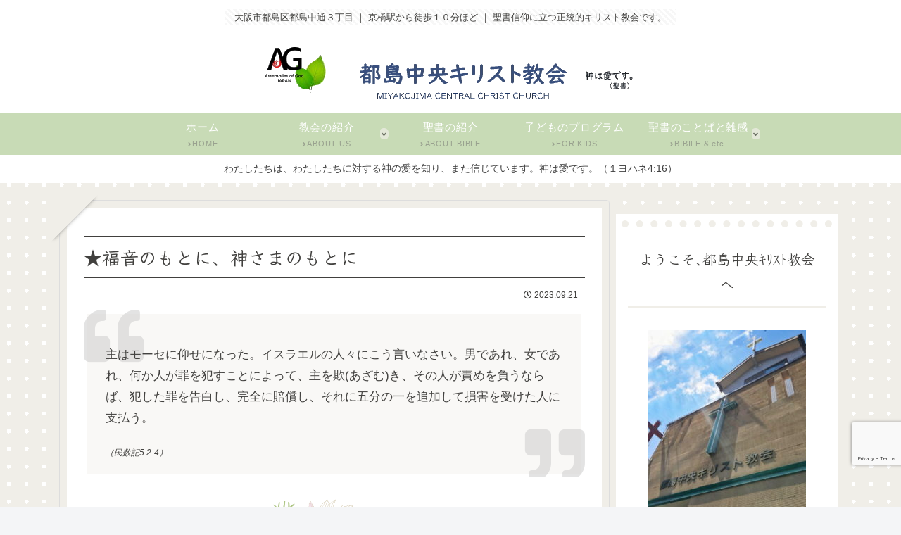

--- FILE ---
content_type: text/html; charset=utf-8
request_url: https://www.google.com/recaptcha/api2/anchor?ar=1&k=6LcpyqIZAAAAAMkmFpLPl1T1k4LGvYksG5A5jXTu&co=aHR0cHM6Ly9taXlha29qaW1hLWNoLmNvbTo0NDM.&hl=en&v=PoyoqOPhxBO7pBk68S4YbpHZ&size=invisible&anchor-ms=20000&execute-ms=30000&cb=xzi77qeidz39
body_size: 49757
content:
<!DOCTYPE HTML><html dir="ltr" lang="en"><head><meta http-equiv="Content-Type" content="text/html; charset=UTF-8">
<meta http-equiv="X-UA-Compatible" content="IE=edge">
<title>reCAPTCHA</title>
<style type="text/css">
/* cyrillic-ext */
@font-face {
  font-family: 'Roboto';
  font-style: normal;
  font-weight: 400;
  font-stretch: 100%;
  src: url(//fonts.gstatic.com/s/roboto/v48/KFO7CnqEu92Fr1ME7kSn66aGLdTylUAMa3GUBHMdazTgWw.woff2) format('woff2');
  unicode-range: U+0460-052F, U+1C80-1C8A, U+20B4, U+2DE0-2DFF, U+A640-A69F, U+FE2E-FE2F;
}
/* cyrillic */
@font-face {
  font-family: 'Roboto';
  font-style: normal;
  font-weight: 400;
  font-stretch: 100%;
  src: url(//fonts.gstatic.com/s/roboto/v48/KFO7CnqEu92Fr1ME7kSn66aGLdTylUAMa3iUBHMdazTgWw.woff2) format('woff2');
  unicode-range: U+0301, U+0400-045F, U+0490-0491, U+04B0-04B1, U+2116;
}
/* greek-ext */
@font-face {
  font-family: 'Roboto';
  font-style: normal;
  font-weight: 400;
  font-stretch: 100%;
  src: url(//fonts.gstatic.com/s/roboto/v48/KFO7CnqEu92Fr1ME7kSn66aGLdTylUAMa3CUBHMdazTgWw.woff2) format('woff2');
  unicode-range: U+1F00-1FFF;
}
/* greek */
@font-face {
  font-family: 'Roboto';
  font-style: normal;
  font-weight: 400;
  font-stretch: 100%;
  src: url(//fonts.gstatic.com/s/roboto/v48/KFO7CnqEu92Fr1ME7kSn66aGLdTylUAMa3-UBHMdazTgWw.woff2) format('woff2');
  unicode-range: U+0370-0377, U+037A-037F, U+0384-038A, U+038C, U+038E-03A1, U+03A3-03FF;
}
/* math */
@font-face {
  font-family: 'Roboto';
  font-style: normal;
  font-weight: 400;
  font-stretch: 100%;
  src: url(//fonts.gstatic.com/s/roboto/v48/KFO7CnqEu92Fr1ME7kSn66aGLdTylUAMawCUBHMdazTgWw.woff2) format('woff2');
  unicode-range: U+0302-0303, U+0305, U+0307-0308, U+0310, U+0312, U+0315, U+031A, U+0326-0327, U+032C, U+032F-0330, U+0332-0333, U+0338, U+033A, U+0346, U+034D, U+0391-03A1, U+03A3-03A9, U+03B1-03C9, U+03D1, U+03D5-03D6, U+03F0-03F1, U+03F4-03F5, U+2016-2017, U+2034-2038, U+203C, U+2040, U+2043, U+2047, U+2050, U+2057, U+205F, U+2070-2071, U+2074-208E, U+2090-209C, U+20D0-20DC, U+20E1, U+20E5-20EF, U+2100-2112, U+2114-2115, U+2117-2121, U+2123-214F, U+2190, U+2192, U+2194-21AE, U+21B0-21E5, U+21F1-21F2, U+21F4-2211, U+2213-2214, U+2216-22FF, U+2308-230B, U+2310, U+2319, U+231C-2321, U+2336-237A, U+237C, U+2395, U+239B-23B7, U+23D0, U+23DC-23E1, U+2474-2475, U+25AF, U+25B3, U+25B7, U+25BD, U+25C1, U+25CA, U+25CC, U+25FB, U+266D-266F, U+27C0-27FF, U+2900-2AFF, U+2B0E-2B11, U+2B30-2B4C, U+2BFE, U+3030, U+FF5B, U+FF5D, U+1D400-1D7FF, U+1EE00-1EEFF;
}
/* symbols */
@font-face {
  font-family: 'Roboto';
  font-style: normal;
  font-weight: 400;
  font-stretch: 100%;
  src: url(//fonts.gstatic.com/s/roboto/v48/KFO7CnqEu92Fr1ME7kSn66aGLdTylUAMaxKUBHMdazTgWw.woff2) format('woff2');
  unicode-range: U+0001-000C, U+000E-001F, U+007F-009F, U+20DD-20E0, U+20E2-20E4, U+2150-218F, U+2190, U+2192, U+2194-2199, U+21AF, U+21E6-21F0, U+21F3, U+2218-2219, U+2299, U+22C4-22C6, U+2300-243F, U+2440-244A, U+2460-24FF, U+25A0-27BF, U+2800-28FF, U+2921-2922, U+2981, U+29BF, U+29EB, U+2B00-2BFF, U+4DC0-4DFF, U+FFF9-FFFB, U+10140-1018E, U+10190-1019C, U+101A0, U+101D0-101FD, U+102E0-102FB, U+10E60-10E7E, U+1D2C0-1D2D3, U+1D2E0-1D37F, U+1F000-1F0FF, U+1F100-1F1AD, U+1F1E6-1F1FF, U+1F30D-1F30F, U+1F315, U+1F31C, U+1F31E, U+1F320-1F32C, U+1F336, U+1F378, U+1F37D, U+1F382, U+1F393-1F39F, U+1F3A7-1F3A8, U+1F3AC-1F3AF, U+1F3C2, U+1F3C4-1F3C6, U+1F3CA-1F3CE, U+1F3D4-1F3E0, U+1F3ED, U+1F3F1-1F3F3, U+1F3F5-1F3F7, U+1F408, U+1F415, U+1F41F, U+1F426, U+1F43F, U+1F441-1F442, U+1F444, U+1F446-1F449, U+1F44C-1F44E, U+1F453, U+1F46A, U+1F47D, U+1F4A3, U+1F4B0, U+1F4B3, U+1F4B9, U+1F4BB, U+1F4BF, U+1F4C8-1F4CB, U+1F4D6, U+1F4DA, U+1F4DF, U+1F4E3-1F4E6, U+1F4EA-1F4ED, U+1F4F7, U+1F4F9-1F4FB, U+1F4FD-1F4FE, U+1F503, U+1F507-1F50B, U+1F50D, U+1F512-1F513, U+1F53E-1F54A, U+1F54F-1F5FA, U+1F610, U+1F650-1F67F, U+1F687, U+1F68D, U+1F691, U+1F694, U+1F698, U+1F6AD, U+1F6B2, U+1F6B9-1F6BA, U+1F6BC, U+1F6C6-1F6CF, U+1F6D3-1F6D7, U+1F6E0-1F6EA, U+1F6F0-1F6F3, U+1F6F7-1F6FC, U+1F700-1F7FF, U+1F800-1F80B, U+1F810-1F847, U+1F850-1F859, U+1F860-1F887, U+1F890-1F8AD, U+1F8B0-1F8BB, U+1F8C0-1F8C1, U+1F900-1F90B, U+1F93B, U+1F946, U+1F984, U+1F996, U+1F9E9, U+1FA00-1FA6F, U+1FA70-1FA7C, U+1FA80-1FA89, U+1FA8F-1FAC6, U+1FACE-1FADC, U+1FADF-1FAE9, U+1FAF0-1FAF8, U+1FB00-1FBFF;
}
/* vietnamese */
@font-face {
  font-family: 'Roboto';
  font-style: normal;
  font-weight: 400;
  font-stretch: 100%;
  src: url(//fonts.gstatic.com/s/roboto/v48/KFO7CnqEu92Fr1ME7kSn66aGLdTylUAMa3OUBHMdazTgWw.woff2) format('woff2');
  unicode-range: U+0102-0103, U+0110-0111, U+0128-0129, U+0168-0169, U+01A0-01A1, U+01AF-01B0, U+0300-0301, U+0303-0304, U+0308-0309, U+0323, U+0329, U+1EA0-1EF9, U+20AB;
}
/* latin-ext */
@font-face {
  font-family: 'Roboto';
  font-style: normal;
  font-weight: 400;
  font-stretch: 100%;
  src: url(//fonts.gstatic.com/s/roboto/v48/KFO7CnqEu92Fr1ME7kSn66aGLdTylUAMa3KUBHMdazTgWw.woff2) format('woff2');
  unicode-range: U+0100-02BA, U+02BD-02C5, U+02C7-02CC, U+02CE-02D7, U+02DD-02FF, U+0304, U+0308, U+0329, U+1D00-1DBF, U+1E00-1E9F, U+1EF2-1EFF, U+2020, U+20A0-20AB, U+20AD-20C0, U+2113, U+2C60-2C7F, U+A720-A7FF;
}
/* latin */
@font-face {
  font-family: 'Roboto';
  font-style: normal;
  font-weight: 400;
  font-stretch: 100%;
  src: url(//fonts.gstatic.com/s/roboto/v48/KFO7CnqEu92Fr1ME7kSn66aGLdTylUAMa3yUBHMdazQ.woff2) format('woff2');
  unicode-range: U+0000-00FF, U+0131, U+0152-0153, U+02BB-02BC, U+02C6, U+02DA, U+02DC, U+0304, U+0308, U+0329, U+2000-206F, U+20AC, U+2122, U+2191, U+2193, U+2212, U+2215, U+FEFF, U+FFFD;
}
/* cyrillic-ext */
@font-face {
  font-family: 'Roboto';
  font-style: normal;
  font-weight: 500;
  font-stretch: 100%;
  src: url(//fonts.gstatic.com/s/roboto/v48/KFO7CnqEu92Fr1ME7kSn66aGLdTylUAMa3GUBHMdazTgWw.woff2) format('woff2');
  unicode-range: U+0460-052F, U+1C80-1C8A, U+20B4, U+2DE0-2DFF, U+A640-A69F, U+FE2E-FE2F;
}
/* cyrillic */
@font-face {
  font-family: 'Roboto';
  font-style: normal;
  font-weight: 500;
  font-stretch: 100%;
  src: url(//fonts.gstatic.com/s/roboto/v48/KFO7CnqEu92Fr1ME7kSn66aGLdTylUAMa3iUBHMdazTgWw.woff2) format('woff2');
  unicode-range: U+0301, U+0400-045F, U+0490-0491, U+04B0-04B1, U+2116;
}
/* greek-ext */
@font-face {
  font-family: 'Roboto';
  font-style: normal;
  font-weight: 500;
  font-stretch: 100%;
  src: url(//fonts.gstatic.com/s/roboto/v48/KFO7CnqEu92Fr1ME7kSn66aGLdTylUAMa3CUBHMdazTgWw.woff2) format('woff2');
  unicode-range: U+1F00-1FFF;
}
/* greek */
@font-face {
  font-family: 'Roboto';
  font-style: normal;
  font-weight: 500;
  font-stretch: 100%;
  src: url(//fonts.gstatic.com/s/roboto/v48/KFO7CnqEu92Fr1ME7kSn66aGLdTylUAMa3-UBHMdazTgWw.woff2) format('woff2');
  unicode-range: U+0370-0377, U+037A-037F, U+0384-038A, U+038C, U+038E-03A1, U+03A3-03FF;
}
/* math */
@font-face {
  font-family: 'Roboto';
  font-style: normal;
  font-weight: 500;
  font-stretch: 100%;
  src: url(//fonts.gstatic.com/s/roboto/v48/KFO7CnqEu92Fr1ME7kSn66aGLdTylUAMawCUBHMdazTgWw.woff2) format('woff2');
  unicode-range: U+0302-0303, U+0305, U+0307-0308, U+0310, U+0312, U+0315, U+031A, U+0326-0327, U+032C, U+032F-0330, U+0332-0333, U+0338, U+033A, U+0346, U+034D, U+0391-03A1, U+03A3-03A9, U+03B1-03C9, U+03D1, U+03D5-03D6, U+03F0-03F1, U+03F4-03F5, U+2016-2017, U+2034-2038, U+203C, U+2040, U+2043, U+2047, U+2050, U+2057, U+205F, U+2070-2071, U+2074-208E, U+2090-209C, U+20D0-20DC, U+20E1, U+20E5-20EF, U+2100-2112, U+2114-2115, U+2117-2121, U+2123-214F, U+2190, U+2192, U+2194-21AE, U+21B0-21E5, U+21F1-21F2, U+21F4-2211, U+2213-2214, U+2216-22FF, U+2308-230B, U+2310, U+2319, U+231C-2321, U+2336-237A, U+237C, U+2395, U+239B-23B7, U+23D0, U+23DC-23E1, U+2474-2475, U+25AF, U+25B3, U+25B7, U+25BD, U+25C1, U+25CA, U+25CC, U+25FB, U+266D-266F, U+27C0-27FF, U+2900-2AFF, U+2B0E-2B11, U+2B30-2B4C, U+2BFE, U+3030, U+FF5B, U+FF5D, U+1D400-1D7FF, U+1EE00-1EEFF;
}
/* symbols */
@font-face {
  font-family: 'Roboto';
  font-style: normal;
  font-weight: 500;
  font-stretch: 100%;
  src: url(//fonts.gstatic.com/s/roboto/v48/KFO7CnqEu92Fr1ME7kSn66aGLdTylUAMaxKUBHMdazTgWw.woff2) format('woff2');
  unicode-range: U+0001-000C, U+000E-001F, U+007F-009F, U+20DD-20E0, U+20E2-20E4, U+2150-218F, U+2190, U+2192, U+2194-2199, U+21AF, U+21E6-21F0, U+21F3, U+2218-2219, U+2299, U+22C4-22C6, U+2300-243F, U+2440-244A, U+2460-24FF, U+25A0-27BF, U+2800-28FF, U+2921-2922, U+2981, U+29BF, U+29EB, U+2B00-2BFF, U+4DC0-4DFF, U+FFF9-FFFB, U+10140-1018E, U+10190-1019C, U+101A0, U+101D0-101FD, U+102E0-102FB, U+10E60-10E7E, U+1D2C0-1D2D3, U+1D2E0-1D37F, U+1F000-1F0FF, U+1F100-1F1AD, U+1F1E6-1F1FF, U+1F30D-1F30F, U+1F315, U+1F31C, U+1F31E, U+1F320-1F32C, U+1F336, U+1F378, U+1F37D, U+1F382, U+1F393-1F39F, U+1F3A7-1F3A8, U+1F3AC-1F3AF, U+1F3C2, U+1F3C4-1F3C6, U+1F3CA-1F3CE, U+1F3D4-1F3E0, U+1F3ED, U+1F3F1-1F3F3, U+1F3F5-1F3F7, U+1F408, U+1F415, U+1F41F, U+1F426, U+1F43F, U+1F441-1F442, U+1F444, U+1F446-1F449, U+1F44C-1F44E, U+1F453, U+1F46A, U+1F47D, U+1F4A3, U+1F4B0, U+1F4B3, U+1F4B9, U+1F4BB, U+1F4BF, U+1F4C8-1F4CB, U+1F4D6, U+1F4DA, U+1F4DF, U+1F4E3-1F4E6, U+1F4EA-1F4ED, U+1F4F7, U+1F4F9-1F4FB, U+1F4FD-1F4FE, U+1F503, U+1F507-1F50B, U+1F50D, U+1F512-1F513, U+1F53E-1F54A, U+1F54F-1F5FA, U+1F610, U+1F650-1F67F, U+1F687, U+1F68D, U+1F691, U+1F694, U+1F698, U+1F6AD, U+1F6B2, U+1F6B9-1F6BA, U+1F6BC, U+1F6C6-1F6CF, U+1F6D3-1F6D7, U+1F6E0-1F6EA, U+1F6F0-1F6F3, U+1F6F7-1F6FC, U+1F700-1F7FF, U+1F800-1F80B, U+1F810-1F847, U+1F850-1F859, U+1F860-1F887, U+1F890-1F8AD, U+1F8B0-1F8BB, U+1F8C0-1F8C1, U+1F900-1F90B, U+1F93B, U+1F946, U+1F984, U+1F996, U+1F9E9, U+1FA00-1FA6F, U+1FA70-1FA7C, U+1FA80-1FA89, U+1FA8F-1FAC6, U+1FACE-1FADC, U+1FADF-1FAE9, U+1FAF0-1FAF8, U+1FB00-1FBFF;
}
/* vietnamese */
@font-face {
  font-family: 'Roboto';
  font-style: normal;
  font-weight: 500;
  font-stretch: 100%;
  src: url(//fonts.gstatic.com/s/roboto/v48/KFO7CnqEu92Fr1ME7kSn66aGLdTylUAMa3OUBHMdazTgWw.woff2) format('woff2');
  unicode-range: U+0102-0103, U+0110-0111, U+0128-0129, U+0168-0169, U+01A0-01A1, U+01AF-01B0, U+0300-0301, U+0303-0304, U+0308-0309, U+0323, U+0329, U+1EA0-1EF9, U+20AB;
}
/* latin-ext */
@font-face {
  font-family: 'Roboto';
  font-style: normal;
  font-weight: 500;
  font-stretch: 100%;
  src: url(//fonts.gstatic.com/s/roboto/v48/KFO7CnqEu92Fr1ME7kSn66aGLdTylUAMa3KUBHMdazTgWw.woff2) format('woff2');
  unicode-range: U+0100-02BA, U+02BD-02C5, U+02C7-02CC, U+02CE-02D7, U+02DD-02FF, U+0304, U+0308, U+0329, U+1D00-1DBF, U+1E00-1E9F, U+1EF2-1EFF, U+2020, U+20A0-20AB, U+20AD-20C0, U+2113, U+2C60-2C7F, U+A720-A7FF;
}
/* latin */
@font-face {
  font-family: 'Roboto';
  font-style: normal;
  font-weight: 500;
  font-stretch: 100%;
  src: url(//fonts.gstatic.com/s/roboto/v48/KFO7CnqEu92Fr1ME7kSn66aGLdTylUAMa3yUBHMdazQ.woff2) format('woff2');
  unicode-range: U+0000-00FF, U+0131, U+0152-0153, U+02BB-02BC, U+02C6, U+02DA, U+02DC, U+0304, U+0308, U+0329, U+2000-206F, U+20AC, U+2122, U+2191, U+2193, U+2212, U+2215, U+FEFF, U+FFFD;
}
/* cyrillic-ext */
@font-face {
  font-family: 'Roboto';
  font-style: normal;
  font-weight: 900;
  font-stretch: 100%;
  src: url(//fonts.gstatic.com/s/roboto/v48/KFO7CnqEu92Fr1ME7kSn66aGLdTylUAMa3GUBHMdazTgWw.woff2) format('woff2');
  unicode-range: U+0460-052F, U+1C80-1C8A, U+20B4, U+2DE0-2DFF, U+A640-A69F, U+FE2E-FE2F;
}
/* cyrillic */
@font-face {
  font-family: 'Roboto';
  font-style: normal;
  font-weight: 900;
  font-stretch: 100%;
  src: url(//fonts.gstatic.com/s/roboto/v48/KFO7CnqEu92Fr1ME7kSn66aGLdTylUAMa3iUBHMdazTgWw.woff2) format('woff2');
  unicode-range: U+0301, U+0400-045F, U+0490-0491, U+04B0-04B1, U+2116;
}
/* greek-ext */
@font-face {
  font-family: 'Roboto';
  font-style: normal;
  font-weight: 900;
  font-stretch: 100%;
  src: url(//fonts.gstatic.com/s/roboto/v48/KFO7CnqEu92Fr1ME7kSn66aGLdTylUAMa3CUBHMdazTgWw.woff2) format('woff2');
  unicode-range: U+1F00-1FFF;
}
/* greek */
@font-face {
  font-family: 'Roboto';
  font-style: normal;
  font-weight: 900;
  font-stretch: 100%;
  src: url(//fonts.gstatic.com/s/roboto/v48/KFO7CnqEu92Fr1ME7kSn66aGLdTylUAMa3-UBHMdazTgWw.woff2) format('woff2');
  unicode-range: U+0370-0377, U+037A-037F, U+0384-038A, U+038C, U+038E-03A1, U+03A3-03FF;
}
/* math */
@font-face {
  font-family: 'Roboto';
  font-style: normal;
  font-weight: 900;
  font-stretch: 100%;
  src: url(//fonts.gstatic.com/s/roboto/v48/KFO7CnqEu92Fr1ME7kSn66aGLdTylUAMawCUBHMdazTgWw.woff2) format('woff2');
  unicode-range: U+0302-0303, U+0305, U+0307-0308, U+0310, U+0312, U+0315, U+031A, U+0326-0327, U+032C, U+032F-0330, U+0332-0333, U+0338, U+033A, U+0346, U+034D, U+0391-03A1, U+03A3-03A9, U+03B1-03C9, U+03D1, U+03D5-03D6, U+03F0-03F1, U+03F4-03F5, U+2016-2017, U+2034-2038, U+203C, U+2040, U+2043, U+2047, U+2050, U+2057, U+205F, U+2070-2071, U+2074-208E, U+2090-209C, U+20D0-20DC, U+20E1, U+20E5-20EF, U+2100-2112, U+2114-2115, U+2117-2121, U+2123-214F, U+2190, U+2192, U+2194-21AE, U+21B0-21E5, U+21F1-21F2, U+21F4-2211, U+2213-2214, U+2216-22FF, U+2308-230B, U+2310, U+2319, U+231C-2321, U+2336-237A, U+237C, U+2395, U+239B-23B7, U+23D0, U+23DC-23E1, U+2474-2475, U+25AF, U+25B3, U+25B7, U+25BD, U+25C1, U+25CA, U+25CC, U+25FB, U+266D-266F, U+27C0-27FF, U+2900-2AFF, U+2B0E-2B11, U+2B30-2B4C, U+2BFE, U+3030, U+FF5B, U+FF5D, U+1D400-1D7FF, U+1EE00-1EEFF;
}
/* symbols */
@font-face {
  font-family: 'Roboto';
  font-style: normal;
  font-weight: 900;
  font-stretch: 100%;
  src: url(//fonts.gstatic.com/s/roboto/v48/KFO7CnqEu92Fr1ME7kSn66aGLdTylUAMaxKUBHMdazTgWw.woff2) format('woff2');
  unicode-range: U+0001-000C, U+000E-001F, U+007F-009F, U+20DD-20E0, U+20E2-20E4, U+2150-218F, U+2190, U+2192, U+2194-2199, U+21AF, U+21E6-21F0, U+21F3, U+2218-2219, U+2299, U+22C4-22C6, U+2300-243F, U+2440-244A, U+2460-24FF, U+25A0-27BF, U+2800-28FF, U+2921-2922, U+2981, U+29BF, U+29EB, U+2B00-2BFF, U+4DC0-4DFF, U+FFF9-FFFB, U+10140-1018E, U+10190-1019C, U+101A0, U+101D0-101FD, U+102E0-102FB, U+10E60-10E7E, U+1D2C0-1D2D3, U+1D2E0-1D37F, U+1F000-1F0FF, U+1F100-1F1AD, U+1F1E6-1F1FF, U+1F30D-1F30F, U+1F315, U+1F31C, U+1F31E, U+1F320-1F32C, U+1F336, U+1F378, U+1F37D, U+1F382, U+1F393-1F39F, U+1F3A7-1F3A8, U+1F3AC-1F3AF, U+1F3C2, U+1F3C4-1F3C6, U+1F3CA-1F3CE, U+1F3D4-1F3E0, U+1F3ED, U+1F3F1-1F3F3, U+1F3F5-1F3F7, U+1F408, U+1F415, U+1F41F, U+1F426, U+1F43F, U+1F441-1F442, U+1F444, U+1F446-1F449, U+1F44C-1F44E, U+1F453, U+1F46A, U+1F47D, U+1F4A3, U+1F4B0, U+1F4B3, U+1F4B9, U+1F4BB, U+1F4BF, U+1F4C8-1F4CB, U+1F4D6, U+1F4DA, U+1F4DF, U+1F4E3-1F4E6, U+1F4EA-1F4ED, U+1F4F7, U+1F4F9-1F4FB, U+1F4FD-1F4FE, U+1F503, U+1F507-1F50B, U+1F50D, U+1F512-1F513, U+1F53E-1F54A, U+1F54F-1F5FA, U+1F610, U+1F650-1F67F, U+1F687, U+1F68D, U+1F691, U+1F694, U+1F698, U+1F6AD, U+1F6B2, U+1F6B9-1F6BA, U+1F6BC, U+1F6C6-1F6CF, U+1F6D3-1F6D7, U+1F6E0-1F6EA, U+1F6F0-1F6F3, U+1F6F7-1F6FC, U+1F700-1F7FF, U+1F800-1F80B, U+1F810-1F847, U+1F850-1F859, U+1F860-1F887, U+1F890-1F8AD, U+1F8B0-1F8BB, U+1F8C0-1F8C1, U+1F900-1F90B, U+1F93B, U+1F946, U+1F984, U+1F996, U+1F9E9, U+1FA00-1FA6F, U+1FA70-1FA7C, U+1FA80-1FA89, U+1FA8F-1FAC6, U+1FACE-1FADC, U+1FADF-1FAE9, U+1FAF0-1FAF8, U+1FB00-1FBFF;
}
/* vietnamese */
@font-face {
  font-family: 'Roboto';
  font-style: normal;
  font-weight: 900;
  font-stretch: 100%;
  src: url(//fonts.gstatic.com/s/roboto/v48/KFO7CnqEu92Fr1ME7kSn66aGLdTylUAMa3OUBHMdazTgWw.woff2) format('woff2');
  unicode-range: U+0102-0103, U+0110-0111, U+0128-0129, U+0168-0169, U+01A0-01A1, U+01AF-01B0, U+0300-0301, U+0303-0304, U+0308-0309, U+0323, U+0329, U+1EA0-1EF9, U+20AB;
}
/* latin-ext */
@font-face {
  font-family: 'Roboto';
  font-style: normal;
  font-weight: 900;
  font-stretch: 100%;
  src: url(//fonts.gstatic.com/s/roboto/v48/KFO7CnqEu92Fr1ME7kSn66aGLdTylUAMa3KUBHMdazTgWw.woff2) format('woff2');
  unicode-range: U+0100-02BA, U+02BD-02C5, U+02C7-02CC, U+02CE-02D7, U+02DD-02FF, U+0304, U+0308, U+0329, U+1D00-1DBF, U+1E00-1E9F, U+1EF2-1EFF, U+2020, U+20A0-20AB, U+20AD-20C0, U+2113, U+2C60-2C7F, U+A720-A7FF;
}
/* latin */
@font-face {
  font-family: 'Roboto';
  font-style: normal;
  font-weight: 900;
  font-stretch: 100%;
  src: url(//fonts.gstatic.com/s/roboto/v48/KFO7CnqEu92Fr1ME7kSn66aGLdTylUAMa3yUBHMdazQ.woff2) format('woff2');
  unicode-range: U+0000-00FF, U+0131, U+0152-0153, U+02BB-02BC, U+02C6, U+02DA, U+02DC, U+0304, U+0308, U+0329, U+2000-206F, U+20AC, U+2122, U+2191, U+2193, U+2212, U+2215, U+FEFF, U+FFFD;
}

</style>
<link rel="stylesheet" type="text/css" href="https://www.gstatic.com/recaptcha/releases/PoyoqOPhxBO7pBk68S4YbpHZ/styles__ltr.css">
<script nonce="2EDWAlLXIGtIGHbMZzPUlg" type="text/javascript">window['__recaptcha_api'] = 'https://www.google.com/recaptcha/api2/';</script>
<script type="text/javascript" src="https://www.gstatic.com/recaptcha/releases/PoyoqOPhxBO7pBk68S4YbpHZ/recaptcha__en.js" nonce="2EDWAlLXIGtIGHbMZzPUlg">
      
    </script></head>
<body><div id="rc-anchor-alert" class="rc-anchor-alert"></div>
<input type="hidden" id="recaptcha-token" value="[base64]">
<script type="text/javascript" nonce="2EDWAlLXIGtIGHbMZzPUlg">
      recaptcha.anchor.Main.init("[\x22ainput\x22,[\x22bgdata\x22,\x22\x22,\[base64]/[base64]/MjU1Ong/[base64]/[base64]/[base64]/[base64]/[base64]/[base64]/[base64]/[base64]/[base64]/[base64]/[base64]/[base64]/[base64]/[base64]/[base64]\\u003d\x22,\[base64]\\u003d\x22,\x22I2BeHsOKMFHCkMKGwpLCvcO0acKVwo7DhVDDtMKWwqPDlXNmw4rCtsKlIsOePcOiRHRMPMK3YxpbNijCn0Ftw6B/IRlwNcO8w5/Dj3vDn0TDmMOaPMOWaMOKwoPCpMK9wr/CpDcAw7lUw60lQFMMwrbDh8KPJ0YPfsONwopoX8K3woPCni7DhsKmMcK3aMKyd8KvScKVw6JJwqJdw7crw74KwogVaTHDsCPCk35gw749w54+Mj/CmsKOwpzCvsOyM3rDuQvDhcK7wqjCugxhw6rDicK1H8KNSMOjwojDtWNHwqPCuAfDusO2woTCncKvCsKiMgorw4DClERWwpgZwp5yK2JjSGPDgMONwpBRRzpVw7/CqAXDviDDgTMCLkV5MxABwoV6w5fCusOowrnCj8K7VsORw4cVwpYRwqERwpzDpsOZwpzDscK/LsKZLSUlX19+T8OUw41rw6MiwqsOwqDCgwEKfFJkU8KbD8KYREzCjMOVRH50wrzCr8OXwqLCv2/DhWfCosOFwovCtMK7w50vwp3DqsO6w4rCviNoKMKewpfDo8K/[base64]/[base64]/VENmH8KJw6InGFTDrcKfwrA/[base64]/Do8ObwofDrELCusKGw5h5w70yw5XDuHXCqRLCjhVUNMOOw7xfw5jDogjDj0fCtwYBdG/DkULDg1Qww64fS0rCksOaw5nDisOTwoNmOcOmBcOEBMKHUMKkw5Yyw7EbN8O5w7wbwp/DsnQ5IcODWMOnOcK3CjbClsKeHDPCl8KvwqvCgVTClEM3bcO2wqLCnDw4WSpKwovChsO4wqsgw6UywpfCkSZsw5fDk8OYwoA0Nk/CmcKGE0VuK1LDpcKFw4Uzw6x1ScKVW2DColM3TcK/w4LDtRR9PnVXw7PCqhAlw5YKw5vDgjXDnkA4HMKEDQLDn8KwwrQyQwzDuCPCtDtEwrnDu8KPW8OJw5xXw5fCgsKOP1AqFcOvwrHCt8KrTcO6dDLDixVmZ8KiwpvDiDcbw7E3wplaeUPDkcO6WQ7DuAVSKsOgw5pEMRbCulnDnMKJw6/DiBHCkMKvw4VTwqrDuwtsNmkWOFJXw5wlw4rCvR7Clx/[base64]/Cm8KjOsKYbWJ+ZsOUwoYaQ1/CnsOtwrvCoG/DnsO4w7bCqMKXdEZ6dTDCjh7CoMKvNgrDrzTDpibDuMOrw7R0wrtew4zCusKPwrXDnsKIbWTDm8Kuw511EyoPwqkePcO1McKDDsKWwqx7wpXDocOvw5d/cMO1wobDmS0FwpXDpcOvdsKfwoIOW8OjQsKTB8OZT8Ofw6zDp3jDkMKODMKXYSPCvC/DiHYYw5xjw6XDsXHDu3fCv8KXdsOsbxDDgMO+G8KJFsO0HQXDmsOXwonDskV/EsO7VMKMw63DhhXDucOUwr/CrsKlasKPw4rCgMOsw4/DrjA1BcK3V8ObGwoybcO/TgbDkD7DkcKEIsOKXcKrw6/[base64]/[base64]/DgcO3MFM0wqFiwrtDP8K9O3/CvRHDlR0fw5zDocKxAMK5P39pwqoWw77CqkVKWEQpeixTwpzDnMKGY8Ozwo7Cn8KsMQM7AwdBCFHDkCHDqcKaf1fCoMOHGsO1UMO/w79Zw6EuwpfDvV9dGsKdwowmVsOEwoPCvMOpEsKrcRrCrMK+BxbCmcOvMMKLwpXDh2jDjsKWw4XDiBjCtTbCiW3Drjknwrwxw5gZY8KiwqA7YVN0wq/DhTzDj8O6ZcKrFn3DocKlw7zDomcEwoIQesO1w6sww5xfKMKbWsOnw4loIGsdFcOiw4YBZcOYw4LCqMOySMKgPcOgw4LCqyoEMw4Uw6d0Un7DuxXDuGF+wpDDpQZ2e8Ofw4LDv8OYwppzwp/DmhRtHcKOUMKVwoNLw7bDn8OXwovClcKDw4rCusKaR23DhSJ7esKZAA1LV8OMJsKWworDnsOLQwrCsnzDvy/CgBlVwodZw6IaLcOTwoXDm24VNnlsw5skHCZewrbCqEp0w6wNw4Bzw7xSLcOfbFQewo/[base64]/LMK+wqjDu8K1w5J8w5vCuADCp8O7wpJHPsK/wrBWw5peI3AJw7EOXMKcFB3Dj8OPBcO4XsKwB8O0OcOcSD3Dp8OAS8OIw58dEhYkwrvCm0bDpAnDt8ONBRXDiWYxwo1wGsKVwooZw51CW8KpAcO5JS8BEBExwp8vw67DkkPCnVk2wrjCq8OLcxIaRcOzwqXDklUdwpcBecO6w4jCk8KjwoLCrU/CqEZfdW0XQMKYDsKTPcO+M8Krw7Jqw71GwqVUf8OrwpdIF8OHc2t/XsO9wrc/w43CggESfiEZw61Qw6rCmhZOw4LDncOKTXAvCcK3Qk7DrEjDssK+WsOvcG/DlDXDmcK1RsKUw7xrw4DCpcOVLFLCrMKtWFoww75qeiHCrlDDnhDCg0bCoVFDw5cKw6lPw7Bbw6Qdw6TDi8OTEMK2UsKPw5rCosOZwpthV8ONEB/CtcKiw7/Cn8Kywq8DFkPChn/ClMOvKyIaw4fDmcKJDAzCt2zDqShpw6vCuMOESj1iZmU7wqUZw4bCqWU5w74BK8OUwoIkwowhw6/[base64]/cyjDvcKAwo3DhsOjwprDujNQw7gbLsOiw7fDgSvDlsO2DsOWw7BCw4E6w4Rcwo5ZTlHDlXg8w4cwMcOtw4BlGcKBbMOeFS5Fw5nDvT3CnFbCiW/DlnvCrHfDnVs3CCbCgl3Ct2RtdcObwq4mwqNxwqEfwoVRw594RMKmCT/[base64]/w63DmWZBW8OrwoLCmGbDj01Ww5/Dm8K6wprDosK2w4ddIMOxeHFJVcOjUw9Bazkgw5LDiXQ+wrZvw5kSw73DmgdQwpDCjTEww4Z2woJ+QQ/DjcKrwq1Xw7VWNCZDw6B/w67CjMKkGxdICl/[base64]/Dk8K9eSTDhsKfwofCpcOsYiXCq1HChXE7wqTDhcKReMKKQcKjw7lfwojDrMOUwq8swrvDqcOcwqfDgAfCpmx1TMO/w5wLJ37DkcKsw4nCnsK2wr/CqVPCs8O5w7bCpy/Dj8Omw63CpcKXwrJ3MSdBKMOJwp4Zwpc+BMOyCykYc8K2CULCg8Kva8Khw7DCnTvCijBUaU11wofDkA8HBl/CtsK9aQDDi8ONw4tvFnLCpxrDgMO2w4k9wrjDicOLJSXDrcOEw6UiasKKwrrDhsK1MEUHbm7CmlEPwpdyA8KJJ8OiwoI3woUfw4TCl8OFN8Kfw5NGwq/Co8O/wrYuw5/ClUfDuMOhB0J+wo3CklciBsK7acO3wq7CgcONw5zDvEnCksKeVWATw4jDkGjCuG/[base64]/Cp8OxwokqdjYWwrctEWYqbsO4woEiwqbCo8OEw6grcjPCmz1ewo1Xwoo+w48Yw4A2w4fCusKrw5UNecK/Bi7DhMKHwqNuwp/DoCzDqMOlw7UGBGZQw6/DrcK0wo1tF21jw7/CgyTCp8K3WMOZw5fCvXcIwoJow7VAwq3CusKcwqZvMmPClwLDhDDDhsKrD8Kqw5gLw6/Dv8KILwHCgD7CplfCjQHDocOkWcK8bcKjeQzDqcK7w6rDmsOkC8KZwqbCpsO7ScOOB8OmFMOfw45WScOBQ8Ovw63CkcK5wosxwrMaw7Alw7Ukw5/DgsKqw73CjcKoYCILNBh/dU93wrU3w63DqMOPw77ChUTDscOobChnwpNILWwVw654c2PDtR3Crisywr12w59UwoN4w6cfwqXDnStrc8K3w4jDljxtwonDnW/Dj8K9WcK+w5nDrsKgwq3DnsOpw4TDlDjCtF5cw4rCuV4rCMOZw697wo7DpxjDpcKZH8Krw7bDkcOocsOyw5UqKBzDjcOMC1B9L0w4InB/[base64]/CocKMwoHDhxBVT3cawr99wq3Cm2vDqHvCgg9hwofCo3LDlVjDmQjDo8OAw4okw71FLGLDmcK1wqohw65lPsKHw6zDj8OAwp3ClgZQwpHCv8KaAMOxw6rDs8Ogw4lpw6jCtcKKwroCwrXCvcOUw61Sw6PCp1xJwqTCjMORw617w5sAw7IsNMO1WTfDlkjDgcKCwqo3wo/DocOdRmPCmcOhwr/[base64]/[base64]/Cg8OsVMOVUcKyRcKBw5rCjcOKC8OJwoZVw4hAOcOMw7dawrs8ZFd0wppYw43DrMO6wpxZwqLDtMOkwotfw5TDp1jDgMO/wqvDtno5WsKPw6TDqQ9GwoZffsOrw6UmBcKgBydfwqkAdMOOTTMLwqJKwrsywrUCSBoPTwDDt8OxAQrCizh0w4LDp8K4w4fDjmrDjkzCvMK/[base64]/DhjYPwpfCgQ7CtcO7w5AQXDQ7AcKGJ1jDt8KtwpMsahDCrFMtw4HDksKkVcOuGxvDmBIhw6IZwpMTCcOtOMKKw5TCksOSwrgmHiV/c17DjxzDqhTDrcOCw7UUVMKrwqTDvyoQMUDCo3DCncKyw5fDgB4hw6/ClsO2NsOzFGUDwrfDkzwRw71caMOdwpXCpVbCpsKIwr1tNcO0w7TCsg/DrxfDgMKtCStowp4QPlhHQcKHwpIpHzjCv8OEwoM0w6DDh8KtOD8ZwrV9wqfDmcKKVip8bsKHEmRIwoVIwpvDjV0rHsKhw7w0BWsbJFddImk5w4cdT8O0H8O1RS/CtsOwWFPDhBjCgcKxfsOcB20TIsOMw7pIfMOtVR7Dj8OxPMKHw4F+w6IpGF/Di8OdUsKQZHLCm8Kdw7IGw4wAw43Cp8Otw51fQU8UHsKww6U/DcO3wpM5wrtUwphrDMK8QlXCtcOaZcKzRMOkEjDCjMOhwrjCnsOhbktgw7bDkjt8KFzCnRPDjncZw4rDhXTCiyI+LGfCjBc5woXDiMOswoDDoywJwonCqMOQw4bDqX47BcOwwpVLwpoxN8O/[base64]/DqsOgCsKWworDkFTDtsOKVTrDucKnLDdVw6JkUcO2X8OZHsOkOsKzworDsyVPwoU9w7ofwoE+w5/CicKiwqrDjlnDkkDCnVZAfsKbXMOYwog+w4fDqSHCp8O8FMOmwpsbUQcqw5Mqwrw+Z8O0w4EoGCEfw5PCpXoOYMO5UU3CpxpIwrEgbxDDgMOKDMKSw7jCn3Aww5nCt8OOTgLDhXJDw7wfL8KBVcOBAABrG8KEw6/[base64]/w6jCnkI0wpbDhmTDmMOhw6/CmwTCpsKEY8KTw5PCtnDDisOYwprCv0/[base64]/CiGDCuC7Dn8KwwqlwLEPClsKhwrTDsDJpVsKYw63DnMK5Y2/Dh8Ohw6oiFk1Tw78aw4XCmcOKP8OmwozCmsK1w7M1w7YBwpFQw5DDicKFYMOISH7CvsKCRXIjH2zCkCFpYQXCucKNDMOVwoADwpVbw49xw5HCgcKUwqNow5/CmcK4w5xKw4TDnMO6wocIFMOBNcOjU8OVNiVqMQnCi8OuJsKLw4fDpsOsw4fChUkPwqDCkE4qL3HCl3XDp1DCu8KGfxDCisK3GA8bw6LCi8Kswptpd8Ktw70iw64FwqU6OSx0ccKOw6pQwp7CqkzDucOQKRLCuD/DscONwoYPQWtyLC7DocKuIMKDTMOtTcOkw6FAwp7DvMOdccOLwrhIT8OcCkvCkxwdwqPCtsKAw6YNw4DCgsKtwrkFJcKhacKMMMOgRsOsCQLDtS5jwqNtworDixB/wpjClMO4wp/CqzBQS8Klw5IEchoZwohWwr5dKcK3NMKOw4vDi1o8UMKAI1jCpCIGw7N0SVXCkcKPw4l0wrHCusKoWHsBwq0Bf191w6xHEMOmw4RMSsO/w5bCm09Cw4bCs8K/w7ZiYStbZMOeTxo4wpRiEcKUw47Do8KGw5MNwofDiXUywo97wrNsQCouBcO0MmHDogHCnMOUwoc5w5xsw6AFfXonG8K7PF/CtsKYNMOEY2Z7exnDqCNGwpHDh31NJsKKwoNjwpRcwp5vw5YcJE5+KMKmF8O3w7kjwqJlw7XCtsKfPsKzw5RwOgtTFcKNw78gAxQENxYfwqzCmsOjVcKdE8O/PArDkizCl8OILsKwF2Yiw5DDiMONVsOlwok9KcODeW/Cr8Kdw5vCoE/CgBtWw4rCssOWw6oEYVRpLMKYKC/CjgPCuFAYwp/[base64]/JsOlw6/[base64]/TcK3R8K3wrzCpRDDijrDpkvCpy3CpcKDMzJSw4Btw6/DgMKdJWnDh07Ckzgmw5/Cn8K4CcK0woMyw4Z7wr3Cu8OTZsOuF0nDiMKaw5LDuTzChmLDkcKGw5RtDMOsF1QzUcK6KMOeP8K0N1EcN8KewqUHSVDCscKBWsOEw5EKwrAXYnJ9w4FNwo/DlMKmQcORwpAOw6nDmMKmwonCj3cqRcOywojDv0nCm8O2w5kWwqZewpfCk8O3w6nCkDc5w6lgwppVw6nCowXDhk1EWWJ7PMKhwpgkG8OIw4nDlFLDj8OFw4NKY8O/[base64]/Dj13DqH3DisO3aMOWw60zOMOww7/Co0QCwpvCucO+QMKMwrvClzLCl3l3wqEfw5wTwqFLwr0cwrteT8KpRMKpw7/DuMOrCsKqORnDoC8tQMODwr7DqMOHw5JHZ8O5TsOpwobDpsOjcUl9wpDCt1HDuMOxB8Oxw4/CjQnCsi1bQMOtDwhSM8OIw5F5w79ewqbCo8OuFgJqw7DDggvDrcKkfB9ew6DCvRrCvMO1woTDmWTCsQYBBHTDrgkYUcOtwo/CiE7Dr8OOE3vCrx0ReBdkdMO9HWfCnMKmwptKwqB7w5ZOA8O5wr3Dj8O3w7nDsmDDmhhiOsKZZ8O+TEXDlsOwXzh0YsKsWT5aN2/ClcOKwp/DhyrDiMKpwrxXw7tHwpt9wpNgfQvDmcO5O8OHTcOUL8OzZcKdwoZ9w4p2YBU7Y3Q3w7LDi0nDoU59woXDsMKrSjBaCADDuMKeESFZMMKFAhDChcKjKSojwrlZwrPCsMOiYhvCgj7DocKTwqrDhsKFGQ/CjX/[base64]/CjydawotRw5YoQ8KMHgkAbsKhwqvCk8KIw4DDrlhmw61GScOuIMOTbmPCr35kw5hpBW3DsDjCvcO1w4HChVYpRDzDkxUZf8OUwpNgDjxqdUNTRElWKXvCnU/ChsKEJBjDoi/DizzCgxjDmDzDoyPDsBnDjcKwGcKVABXCqsO5XlcnBxx6VDnCmG8TeRERR8KIw5nDvMKQQcKWUcO/McKQJGgHZnl4w4TChMOlIUx9w5TDslrCo8OCwofDtkTDohw0w5Rhwp58KMKjwrLDiXIPwqDCmmbDmMKqOcOpw5IDCcK2SAZfFsKGw4pDwrvDiz/Cg8OLwpnDrcOHwqoAw6nCowvDu8K6JMO2w5LCs8O6w4fCjk/Dun1rURHCqG8Gw7gJw6PChwDDjMKZw7rDiiRFH8Kcw5PCj8KEJcO4woE3w47Du8OBw5LClsODwrTCtMOvaR16WmFdw7lAdcOsIsKNBgx6f2J3w4TCg8KNwqBhwqHDp25XwpgawqvCuSzCilFxwo7DggXCh8KsXCpYfRvCj8KFfMO/wppjTcK0wqXCvDnCjMKZOMODH2DDkwccwrbCnyDCkiB0YcKJwo/CqSnCusO6fcKFaHk1UsOpwrctXXHCnDjCjSl3ZcOtScOHwrbDoCfDhMKfcj/DjQbCiVoeW8KcwoLCuCjDnBHCrHbDgknDtEbCjhxKLzDCmsKrLcORwp/[base64]/wpF1Dgkhw6Aqw5zDi8OkN8OAw7bCmjXDhkkAakXDp8K2HGhiw53Ci2TClMKDwoNSQyHDoMKvOXvDr8KmAHwYLsK/[base64]/[base64]/DgRE7w7V3w7fDocKcGcOOVCEOw7vCiEBzw7PDgMORwpDCmEsATy/CtsKMw6ZgJnZpI8KhJQdnw4psw58CTWzCucOkB8Kpw70sw7hbwqJmwo1LwpB1wrfCjlHDlkd+HsOSJ0ksI8OmKcO5ESPCpBwtEkd1Oxo1K8KswrE6w5UIwrHDo8O+LcKLCMOpw4jCqcOYcUbDoMKpw7jDhi4Xwppkw4/Cl8KkL8KINcKHKC5Xw7NlD8OmCVEewrPDrDzCqlZ6wpdBFznDmMK/FGxZLjbDscOqwpcPH8KJwojChsO7wobDo0cFHEXCrMK5wrDDsVQ8w4nDisKxwp0jwofDvMOnwrPDt8KKVywawqbClkPDlgk7wqnCrcKdwpEJAMKyw6VwJcKqwoMDFMKFwpLCp8KKS8OhF8KAw5nCh0jDi8KGw6glScOLN8K8bMOEwqrCk8O1EcOEVSTDmCEKw7hXw5/DjMObO8K7BsOrJcKJF3FeBhbCpyjCv8KHKTBYw6UBw6rDkUFfJg7DtDFneMOZCcORw43DuMOhwqPCtxbCrSXDkHdew4PCrRHCgsOZwq/DuS3Dl8KVwpcJw7lcw65fw5UlFxTCsRzDnlwzw4TDmhFdB8KewrUVwrhcIsKVw4rCk8OOBsKTwrjDqxLCjjzDgijDg8OgIDonwr5QRHIbwpLDl1wkMhbCtcKEF8K2G07DhcOaS8OrY8K5T3jDvzjCrMOORmo3bMO6c8KbwrvDn37Du3Edwp/DosOhUcOHw47CqV/Dn8O0w4/DjsOBfcOowoXDlUd7wq5ncMOww4nDliQxZ1XCmydFw5rDncK/YMOYwo/DrsKUB8Oiw4l6U8OzdsKxMcKzJ10+woxCwrpjwogNw4PDlnVswo9PQUXCoVM5wpvCgMOKFF0ybGIzcyHDjsOywpnCpTJqw4NkEgpfN1JZwrkBe1J1P24tIEHCjhZpwq/DrjLChcKRw4vCrlJaIXMUwqXDql7CqsOXw4ZDw75Dw5jClcKowro8cCzCtcKhwpALwrpvwqjCncKXw4fDq05Icw53w7NADV0+WXPDosKzwrVwTGdTIRccwr/CnmjDhmXDlBLCiC/DscKZaiwVw6fDjy9/[base64]/Dl8KuCMODwqHDpsKNdhfCuBXDp2dJw6zClMKuw48JwrrCtn3DtXrDhVVGTXE9MsKPTMO9bMOowr8wwpIYDAbDmjQvwrZvIWPDjMObwotuXMKhwqcZQ3UVwoV7w7BpR8K3WU3DjV4zacKUXiAVTMKCwpkSw5fDoMOEVgrDmwfCgk/ChcOWFT3CqMOIw7TDhiLCiMOBwo7DkS4Lw4TDncO5YjxMwrZvwrgNXwLDnk9UOMOCwp1jwpLDnT1AwqVgVMOgZcKqwr7CnsK/wr7Cj1omwop/wrrClsKwwrrDknrDu8OIN8Kww6bCizZKA280DBXCp8O0wpovw654wrUnEMKnJMKOwq7DmQ3CmSwPw7QRN0LDv8KWwoFZd0hVOcKLwok0RcOdCmFOw6Y0wq9UKQfCtMOpw6/[base64]/CoRQlw7rCn8K1EMOAwrNrF8KgdCRDU0tuwrs3wp5CHcONEXTDjRIFGsOtwo/[base64]/wq/DicOewrjDh8Kgw7l2wq3DoMKhwr0yw6hSwpPDkBUmdsO8e0N1w7vCvMOqwrcEw7RXw4bCvjgWTMO+HsOiYh84ASApPzcuAA3CiQDCpTrCnMKLwqFwwq7DtsOxQko9ail/wo1sZsOBwrzDqcOww7wnJMK5wqwuf8OowokBdcOkHWTCnMKzVj/CtsOzBUEnNcOow7tsUVlqIU/CsMOqWG07LTvDg3I2w4fCm1VUwrHDmCHDgSYCw5rCjMO5JBzCmMOkNsK1w6BufMONwrdjwpZOwpzCmsKEwrcmfSnChsOAECkiwonCsAFxNcOUTV/DgE07aUzDvcKIbFvCp8Kew4NSwq/[base64]/wrcDAzvDo8OiHcOPwo9fwq9Jw6sXEsKVd0lewpB4w4kVCcKww6LCkWgYUsOOXiRtwoDDqcOiwrtGw6Akw74Aw63DsMKbVMKjT8Oxw7UrwoXCslvDgMOHAERbdsONLcOmeAxceUnCosOiAcO+w450ZMKVwp9kw4ZiwohlOMK7w7/CkMOmw7ULF8KiWcOfUTzDgsKlwo/DvMKawprCom9aBcK+wr/Crmg3w5fDp8OyDcOgw7/[base64]/[base64]/Dm0VAW3jDtyHDuWzDrcKmwq5JwoZxbSPDmjoqwqTCrMOcw49SesK4RSvDoDHDr8O7w4E4XMOAw6V6HMK+w7XCt8KAwr3Cp8KWwoF5w6ITdMOewrgOwrvChBhHBMOXw7XCt3p5wq/[base64]/Cr8K5DFcBAMO3wrV1C07CsAvDtsKvwpcFwrvCgAbDhMKhw5YmaSc2w4QDwr3CgsOqAcO9w5LCt8Klw5M+woXCm8Ogw6xJGsKzwpBWw5XClTxUClhCw7nDqlQfwq/[base64]/[base64]/[base64]/CncOwb8OVwo7CuWhCR8OVw6rCrsOgBzDDt8ORUMOSw4TCg8KxK8OwCMKBwrTDgVsQw79EwojDv21tQMKYRDhTw6LClAjCpMOIJcOjQsOgw4rClsOUUMKwwqLDg8Oyw5BseE0pwoDCl8K1w4hnYMOCR8OjwrZYdsKXwoJIw4LCm8K/ZMOfw5rDoMK6SFDDnQTDt8Kgw7vCscK3QUh9OsO6c8OJwpEcwqQQCk06JShQw6PCjXPCkcO/ZQPDp1DClFAycibDsTYwWMK+QMKDRXvCsFTDosO5wr9QwpU2KUHCksKyw4wYInrCnwzDrylqNMO3w7vDhC1ew7XCrcKTPVIVw6HCq8OnZX/CumAlw7BBU8KuKsKZwojDslvDqMKKwoLCgMKnwqBcV8OAwozCkCo3w7/[base64]/JcOQwq0AKEDDvj9hFkjCjcKCwpXDpcOWw4gcOgXCoiPCjhHDosOTByXClizCk8KEw7MZwrHDgsKJAcK5wpo/[base64]/[base64]/[base64]/DtMOewrjChgN0wp/[base64]/CjMK5wqXDmsKdDk3CsGXDlhLCvhRXwp3Csicif8Kzw5tlP8K/[base64]/DtmddUsK/ci/DhzzCr8OVwoRzXXXCmcOCcDwsDxXDv8Ouw5Npw5bDrsODwrfCgMKuwr3CtzbCvkkqGCdFw6/CrsOJNirDpsK1wqY7wp/DssOGwovCisOrw7XCvsOxwqzCpsKOJsONY8Ksw47Ct3hlwq7CrisscMOlCwMaIsO0w55awpdEw5TDusO0PUImwq4sc8Onwrlfw7jCinLCjWTCsCM/[base64]/Dq8Kpw5YLTUPCgxXDrMKpPTt2w4EOw791wp0Tw7fCgcO/I8Ohw6HDn8OjZUg3wrl5wqUYbMKJBVpNwqt8wqTCkcOfeAB4L8OGwp/CssOLwozCth4rLMOcDcKdfR4xcEvCmlA+w5HCusOowrXCrMKZw5TDl8KWwpEowpzDgkkowr8EOR1FacKFw5DDlgDDggTCowF9w6jCpMO9JGrCgj5EW1PCqE/CsVIuwr9qw6bDrcKyw5zCt3HDkMKCw5XCtMOdwoR8aMOvXsOdDBhjaW8KWMKYw7p/[base64]/[base64]/DksKkXT0pw6TDtg7DsMKSw7tnw4MHPsKRP8KfX8K1Py/DuUDCv8OEDEtkw6Vdw7hzwofDgmgibGs5HMO5w4FCZSPCocKkQ8KkN8K/w5UFw4/DlirCiGXCqSbDgsKtG8KbG1Z6GS5ueMKFGsOcLsO8M24zwpLCrn3DvcKNb8KqwpbCvMOmw65jUsKpwr7CszvDtMK5wqPCrlZ6wpVBw5bCgcKxw7bCjD3DlQcFwoTCo8KGw4UzwpvDqDsPwr7Ck0F+NsO1AsOyw6tuw7tGw7fCq8OYMBtEw75/wqPCuXzDsGzDqAvDs1otw6FSPcKDG0/DnRwQVX0RW8KkwobCngxBw4HDu8Opw7TDs15UYEJpw5HDhmLCggZlIllHXMKow505c8Orw6rDkh4JN8KTwpTCrMKiM8OoBsOKwp1HacO3Iw06V8Onw7zCicKSwopYw5oVHVDCkA7DmsKkw7vDhsOuKxNbfncPChbCnUjCiwHDqwtdw5bDkmnCohvCjcK/w4AQwr4uKTF9esKNw5HDhRVTwqjCgCsdwpbDuUAvw6Mkw6dsw58kwrTDtMOpDMOkw4JiRnFkw5XDs33CvcKCb3VHwq7DpBUlQcKKJyYbNxpfK8KJwrzDv8KDesKIwp3Ds0XDixnCuy8sw5bCgR/DghnDv8OXf149wqzDpR3Ciw/CtsKqRD03dsKQw5dZMjDCjMKvw4zCjcKTf8O0w4M3YRkney3CpH3Ch8OlDsOPQGzCrzFhcsKCw45mw6Zmwr3CrcOowpDDn8KbDcOHazbDusOEwpHColhgwrMbSMKuwqdeXcO+N33DuknDoiMGCMKYQXzDoMKrwq/CojXCoTvCpMKrGUpEwprCvSnCi0LCsRN4NcKMZ8O0KR/DvsKGwrfDosKdfxfDgV01AcKWI8Orwo1gw5TCpcOadsKTw5zCjiHCnh/CmmMlQMKjcw93w5PClyBoV8OewpLCj3rDlQAOwqhowo0ZEkPCghLDqQvDhiPDklDDoTjCrsKgwqY8wrVYwofCkT4ZwoVhw6bCrV3CocOAw7LCg8OcPcKuwqs7VRRewqTDjMOewoABwo/[base64]/[base64]/[base64]/[base64]/Cm8ONw4oIRcKCBTLCs1vCh8O7wqRCRsKRK3fDty/DosOVwpvDksKPR2TCgsK1GAvCmFwxAcOmwonDq8KNw5oiOUpLS03CpsKnw4c5WcOkQ1DDqcKuT0zCsMO8w4lnTsK0PMKsYsKIP8KfwrNjwq/Cuh0ewrpPw63DhzNFwrjCuFITwqLDtCNBC8OxwodWw7zClHTCjEMNwpTCuMO+w7zCucKKw7tWMSt5GGHChBFbecKqfzjDpMKDbyVQQ8Odwrs5IyF6UcOdw5jCtTrDpsO0GcKZZcKCYsKSw5AtfisbCD0PKF1hwqfDoxgmDCsPw6pEw5lAwp/DhjxYRSFAM2PChsKPw55QdjgGNMOTwr7DvTTCrcOZC2bCvhMFNjVqw7/CkDQJwpU/RkfCv8OZwqTCogvCojHDjC5fwrLDq8Kbw4YRw4lkb2DDusKkw7/Dv8OUX8KCIsOdwoNBw7odXyPDlsKmwr3CiSwUUDLCnsK7V8Kmw5x/[base64]/DpDVVw57ChAXCsmxRw4XDpjLDqQVaw43DhFVcw7Adw57CvQrCvhRuw5jDnEpKHn5fVHDDr24cOsOlUFvCiMKkb8ORwoZyPcK/wojCksO8wrrCnhnCrkA5MBYJNGsPw4vDpWsaaVHCszJ9wobCqsOQw5A3O8OFwp/DlVYPDcOvFS/CrSbCqH5sw4TCgsKsKgVew5zDijLCjcKJPsKTw4I2wrscw6YEXsOjAcKMw5vDqsKYCCNnw7bDrsKiw5ApWMOlw4jCgAXCvcO4w6okw43DosKbwqLCusKhw4vChMK2w4tnw53DsMOvMWU9TMK+woHDocOEw6wmOhYiwqN4YkPCki/Du8ONw6/CrMKjTMK+TBDDgnItwpJ5w4tdwofClRvDlcO7JR7DpV7DvMKcwrvDvlzDrkTCtcKywoNALRLCmjc2wp5ow5pWw71+E8O9DidUw5PCjsKgwrPCtC7CpgHCvXvCqVbCuV5RQMOJJXt9JsKfworCkwUDw4HCnFTDtcKDIMKhMXfDl8Ksw4rCmCbDijo/w5LCjl4ETktvwphVHMOqQsKdw6zCkE7CvXPCucK9DMK7GSZmTFgmw5nDoMK9w47CgFtMZxPDlwQIEMOCUjFdeD/Dp07Dizwuwpsiwq4zQsOuwr5vw5JfwoNaV8KaW0k0RVPCt2vCv2ogajo1fxPDusKow7EOw47CjcOow7V3wqXClsKVKBxewpvCqwzDtXx3d8OyXMKOwpfCjMK3w7HCksKmSQ/Cm8OHYyrDv2RBOFtMwpgowoI+wrDDmMKiwoHCrsOSwpMdR2/[base64]/DicKAwqPDsmzClsOTccKVw4PCtcK5SMKbPsO7SwzDncKuRVLDu8O3E8OXRnrCqsOCRcOpw7pzXcK6w5fCq0N1wowcThkGwpLDhDzDlMOhwpHDg8KNNyNMw7zDisOnwrbCpGHCnC8HwoVJVMK8dcO8w5XDjMKfwrbCsAbCvMK/[base64]/DpcOhBwzDpMORXsOJw6fDnAfDvsKqLQkJO8K7SmAaEMONDAvCiRotD8Omw6DCj8KuLFDDi2XDpcKEwovCg8K0dMKrw4bCuQrCs8Klw6RFwpQLEgLDoisdw7lVwrROLG5MwqLCj8KHPMOocgnDv2Eswp/[base64]/CghjDgErDnXjDulfDoCrCg8KoHsKKP8KZH8KjVVnClGZIwrHCmHFyOFgHDwzDlEHCpx7CrsKzTGtEwoFfwqR3w4jDpMOCWkEZw7LCosOmw6bDi8KIw6/CicO5ZnzCmjEWOMKUwpvDsBkuwrBAN1LCqCFyw5XCkcKNbSbCq8K/b8O7w5vDrRwJM8OBwozCqDRYLMOlw4Qfw5Efw4TDtTHDhC0EAsOZw50Aw6Bmw6kta8OMXSnChcKMw5kRW8KaZcKLdkLDisKFFzMPw4wGw7HClcK+WRzCk8OmZcOJecKmf8ORbcK5OsOvwr/Cjwdzw4RhXcOIJsOiw6pXw5gPIcOTf8KIQ8OdFsOQw4k9KzPCqGfDscK7wo/Dm8OlecK+w6jDqMKOw6ZiKMK8N8OQw64iw6Uvw4JAwotbwoHDr8O7w7HDs0BYZcK1eMO8w71dw5HChMKmw7VGQxl8wr/DlU5iEgLCv2UGCMK3w6Q4wojCohRvw7/DpSXDi8Oxw47DocOSwo7CtcKMwpIObMO/IWXCisO2FcKtY8KJw6Qiw6/DnnN8w7LDjndQw6DDhGteQw3DlVHCqsKPwr3DmMOyw5tZTRlyw7PCrsKfd8KXwpxmwqXCqcKpw5/[base64]/[base64]/CusKaE8O3P8OXw7bCnFhcAcOqwoLCgMKqSMOqwp9QwoDCsigvwpsCQcOsw5fCocO6U8KATELCoXEwRjxoRzzChQbCqcKwYFFAwpjDlX9Uwr/DrsKVwqjCpcO9GkjDvCnDrhbDqlBQNsO7MhEswqDCrsKbBsODQT5TScK8wqQMw6LDqMKeK8OxbxHDih/[base64]/CrT/DompcwrZOAkzCu8OBwoLCt8K1ccOZw6XCiA7DkGEuJzjDvUgIZhlcwpPCuMOJIcKLw7UCw5fCnV/CtcO5OmrCsMOFwqTDgxsLwpJ1w7DCp2nDi8KSwrcDwqdxLSrDsRnDkcKzw509w4bCs8KHwrvCh8KjLR4kwr7DqQZ1YHLDvMK4E8OZYcK3wrlpHMKjFcKTwrgBDlBiPlt/wofCs2TCtWMhBsOxc2fDvcKIJ1bDtMK0MsOiw69IH03CqitzehrCmnJ3wq0sw4TDhGwrwpcSKMKsDUhtHsKUw6gpwpkPZysTW8KswpUvG8K7UsK3aMOGVyPCvcK+w556w7zCjcOQw6/DqcO7eyPDnMKsGcO+NMOcDEDDmWfDmMO4w4TCr8Obw4lgwrzDnMO/w7rCoMOLRmBlG8Opw5xBwpDCjCFKUj/[base64]\x22],null,[\x22conf\x22,null,\x226LcpyqIZAAAAAMkmFpLPl1T1k4LGvYksG5A5jXTu\x22,0,null,null,null,1,[21,125,63,73,95,87,41,43,42,83,102,105,109,121],[1017145,855],0,null,null,null,null,0,null,0,null,700,1,null,0,\[base64]/76lBhnEnQkZnOKMAhnM8xEZ\x22,0,1,null,null,1,null,0,0,null,null,null,0],\x22https://miyakojima-ch.com:443\x22,null,[3,1,1],null,null,null,1,3600,[\x22https://www.google.com/intl/en/policies/privacy/\x22,\x22https://www.google.com/intl/en/policies/terms/\x22],\x22J9XUSVK3ltngz0rrP4sj2QwjdX1/Erva7GB8MzX9zoQ\\u003d\x22,1,0,null,1,1769390787918,0,0,[205,123,159,78],null,[241,146,112],\x22RC-38UZnk7gUppjAQ\x22,null,null,null,null,null,\x220dAFcWeA7Wc2zy6YvzkR1qP-mA9sg_Y2BI_Y8vO45QL8UrAW2SvjNeL0o1pBW06NWEy1PDdiIW77umB_hGXIFUH6SRHV_7NgVOVg\x22,1769473587386]");
    </script></body></html>